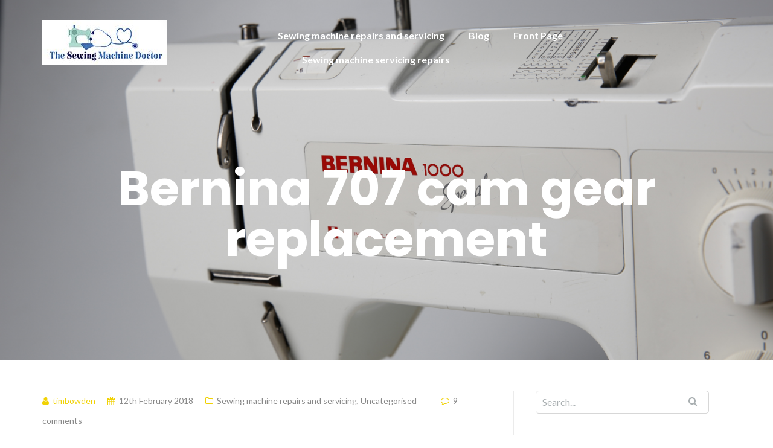

--- FILE ---
content_type: text/html; charset=UTF-8
request_url: https://thesewingmachinedoctor.co.uk/bernina-707-cam-gear-replacement/
body_size: 12669
content:

<!DOCTYPE html>
<html lang="en-GB">
<head>
	<meta charset="UTF-8"/>
	<meta name="viewport" content="width=device-width, initial-scale=1, maximum-scale=1, user-scalable=no">
	<meta name='robots' content='index, follow, max-video-preview:-1, max-snippet:-1, max-image-preview:large' />

	<!-- This site is optimized with the Yoast SEO plugin v20.3 - https://yoast.com/wordpress/plugins/seo/ -->
	<title>Bernina 707 cam gear replacement - thesewingmachinedoctor.co.uk</title>
	<link rel="canonical" href="https://thesewingmachinedoctor.co.uk/bernina-707-cam-gear-replacement/" />
	<meta property="og:locale" content="en_GB" />
	<meta property="og:type" content="article" />
	<meta property="og:title" content="Bernina 707 cam gear replacement - thesewingmachinedoctor.co.uk" />
	<meta property="og:description" content="A common job that i get asked to do is a Bernina 707 cam gear replacement repair. The plastic gear inside gets old and develops a crack. The tell tale sign is that the machine gets jammed or it will run for a few stitches and then stop. The crack in the gear makes the teeth [&hellip;]" />
	<meta property="og:url" content="https://thesewingmachinedoctor.co.uk/bernina-707-cam-gear-replacement/" />
	<meta property="og:site_name" content="thesewingmachinedoctor.co.uk" />
	<meta property="article:publisher" content="http://facebook.com/timthesewingmachinedoctor" />
	<meta property="article:published_time" content="2018-02-12T15:13:39+00:00" />
	<meta property="article:modified_time" content="2018-02-10T15:38:59+00:00" />
	<meta property="og:image" content="http://thesewingmachinedoctor.co.uk/wp-content/uploads/2018/01/IMG_6122-1024x768.jpg" />
	<meta name="author" content="timbowden" />
	<meta name="twitter:card" content="summary_large_image" />
	<meta name="twitter:creator" content="@sew_machine_tim" />
	<meta name="twitter:site" content="@sew_machine_tim" />
	<meta name="twitter:label1" content="Written by" />
	<meta name="twitter:data1" content="timbowden" />
	<meta name="twitter:label2" content="Estimated reading time" />
	<meta name="twitter:data2" content="2 minutes" />
	<script type="application/ld+json" class="yoast-schema-graph">{"@context":"https://schema.org","@graph":[{"@type":"Article","@id":"https://thesewingmachinedoctor.co.uk/bernina-707-cam-gear-replacement/#article","isPartOf":{"@id":"https://thesewingmachinedoctor.co.uk/bernina-707-cam-gear-replacement/"},"author":{"name":"timbowden","@id":"https://thesewingmachinedoctor.co.uk/#/schema/person/ac622d6f2a18ebdc1477a1a2d203cd18"},"headline":"Bernina 707 cam gear replacement","datePublished":"2018-02-12T15:13:39+00:00","dateModified":"2018-02-10T15:38:59+00:00","mainEntityOfPage":{"@id":"https://thesewingmachinedoctor.co.uk/bernina-707-cam-gear-replacement/"},"wordCount":395,"commentCount":9,"publisher":{"@id":"https://thesewingmachinedoctor.co.uk/#organization"},"image":{"@id":"https://thesewingmachinedoctor.co.uk/bernina-707-cam-gear-replacement/#primaryimage"},"thumbnailUrl":"http://thesewingmachinedoctor.co.uk/wp-content/uploads/2018/01/IMG_6122-1024x768.jpg","articleSection":["Sewing machine repairs and servicing"],"inLanguage":"en-GB","potentialAction":[{"@type":"CommentAction","name":"Comment","target":["https://thesewingmachinedoctor.co.uk/bernina-707-cam-gear-replacement/#respond"]}]},{"@type":"WebPage","@id":"https://thesewingmachinedoctor.co.uk/bernina-707-cam-gear-replacement/","url":"https://thesewingmachinedoctor.co.uk/bernina-707-cam-gear-replacement/","name":"Bernina 707 cam gear replacement - thesewingmachinedoctor.co.uk","isPartOf":{"@id":"https://thesewingmachinedoctor.co.uk/#website"},"primaryImageOfPage":{"@id":"https://thesewingmachinedoctor.co.uk/bernina-707-cam-gear-replacement/#primaryimage"},"image":{"@id":"https://thesewingmachinedoctor.co.uk/bernina-707-cam-gear-replacement/#primaryimage"},"thumbnailUrl":"http://thesewingmachinedoctor.co.uk/wp-content/uploads/2018/01/IMG_6122-1024x768.jpg","datePublished":"2018-02-12T15:13:39+00:00","dateModified":"2018-02-10T15:38:59+00:00","breadcrumb":{"@id":"https://thesewingmachinedoctor.co.uk/bernina-707-cam-gear-replacement/#breadcrumb"},"inLanguage":"en-GB","potentialAction":[{"@type":"ReadAction","target":["https://thesewingmachinedoctor.co.uk/bernina-707-cam-gear-replacement/"]}]},{"@type":"ImageObject","inLanguage":"en-GB","@id":"https://thesewingmachinedoctor.co.uk/bernina-707-cam-gear-replacement/#primaryimage","url":"https://thesewingmachinedoctor.co.uk/wp-content/uploads/2018/01/IMG_6122.jpg","contentUrl":"https://thesewingmachinedoctor.co.uk/wp-content/uploads/2018/01/IMG_6122.jpg","width":2016,"height":1512,"caption":"Bernina 707 cam showing the split"},{"@type":"BreadcrumbList","@id":"https://thesewingmachinedoctor.co.uk/bernina-707-cam-gear-replacement/#breadcrumb","itemListElement":[{"@type":"ListItem","position":1,"name":"Home","item":"https://thesewingmachinedoctor.co.uk/"},{"@type":"ListItem","position":2,"name":"Blog","item":"https://thesewingmachinedoctor.co.uk/blog/"},{"@type":"ListItem","position":3,"name":"Bernina 707 cam gear replacement"}]},{"@type":"WebSite","@id":"https://thesewingmachinedoctor.co.uk/#website","url":"https://thesewingmachinedoctor.co.uk/","name":"thesewingmachinedoctor.co.uk","description":"Sewing machine servicing and repairs in Suffolk and the south east","publisher":{"@id":"https://thesewingmachinedoctor.co.uk/#organization"},"potentialAction":[{"@type":"SearchAction","target":{"@type":"EntryPoint","urlTemplate":"https://thesewingmachinedoctor.co.uk/?s={search_term_string}"},"query-input":"required name=search_term_string"}],"inLanguage":"en-GB"},{"@type":"Organization","@id":"https://thesewingmachinedoctor.co.uk/#organization","name":"thesewingmachinedoctor.co.uk","url":"https://thesewingmachinedoctor.co.uk/","logo":{"@type":"ImageObject","inLanguage":"en-GB","@id":"https://thesewingmachinedoctor.co.uk/#/schema/logo/image/","url":"https://thesewingmachinedoctor.co.uk/wp-content/uploads/2017/05/cropped-TheSewingMachineDoctorM1web.jpg","contentUrl":"https://thesewingmachinedoctor.co.uk/wp-content/uploads/2017/05/cropped-TheSewingMachineDoctorM1web.jpg","width":206,"height":75,"caption":"thesewingmachinedoctor.co.uk"},"image":{"@id":"https://thesewingmachinedoctor.co.uk/#/schema/logo/image/"},"sameAs":["http://facebook.com/timthesewingmachinedoctor","https://twitter.com/sew_machine_tim"]},{"@type":"Person","@id":"https://thesewingmachinedoctor.co.uk/#/schema/person/ac622d6f2a18ebdc1477a1a2d203cd18","name":"timbowden","image":{"@type":"ImageObject","inLanguage":"en-GB","@id":"https://thesewingmachinedoctor.co.uk/#/schema/person/image/","url":"https://secure.gravatar.com/avatar/b7aadbfcf62c55b17616bbcad51e7ce6?s=96&d=mm&r=g","contentUrl":"https://secure.gravatar.com/avatar/b7aadbfcf62c55b17616bbcad51e7ce6?s=96&d=mm&r=g","caption":"timbowden"},"url":"https://thesewingmachinedoctor.co.uk/author/timbowden/"}]}</script>
	<!-- / Yoast SEO plugin. -->


<link rel='dns-prefetch' href='//fonts.googleapis.com' />
<link rel="alternate" type="application/rss+xml" title="thesewingmachinedoctor.co.uk &raquo; Feed" href="https://thesewingmachinedoctor.co.uk/feed/" />
<link rel="alternate" type="application/rss+xml" title="thesewingmachinedoctor.co.uk &raquo; Comments Feed" href="https://thesewingmachinedoctor.co.uk/comments/feed/" />
<link rel="alternate" type="application/rss+xml" title="thesewingmachinedoctor.co.uk &raquo; Bernina 707 cam gear replacement Comments Feed" href="https://thesewingmachinedoctor.co.uk/bernina-707-cam-gear-replacement/feed/" />
		<!-- This site uses the Google Analytics by MonsterInsights plugin v8.18 - Using Analytics tracking - https://www.monsterinsights.com/ -->
		<!-- Note: MonsterInsights is not currently configured on this site. The site owner needs to authenticate with Google Analytics in the MonsterInsights settings panel. -->
					<!-- No tracking code set -->
				<!-- / Google Analytics by MonsterInsights -->
		<script type="text/javascript">
window._wpemojiSettings = {"baseUrl":"https:\/\/s.w.org\/images\/core\/emoji\/14.0.0\/72x72\/","ext":".png","svgUrl":"https:\/\/s.w.org\/images\/core\/emoji\/14.0.0\/svg\/","svgExt":".svg","source":{"concatemoji":"https:\/\/thesewingmachinedoctor.co.uk\/wp-includes\/js\/wp-emoji-release.min.js?ver=6.2.2"}};
/*! This file is auto-generated */
!function(e,a,t){var n,r,o,i=a.createElement("canvas"),p=i.getContext&&i.getContext("2d");function s(e,t){p.clearRect(0,0,i.width,i.height),p.fillText(e,0,0);e=i.toDataURL();return p.clearRect(0,0,i.width,i.height),p.fillText(t,0,0),e===i.toDataURL()}function c(e){var t=a.createElement("script");t.src=e,t.defer=t.type="text/javascript",a.getElementsByTagName("head")[0].appendChild(t)}for(o=Array("flag","emoji"),t.supports={everything:!0,everythingExceptFlag:!0},r=0;r<o.length;r++)t.supports[o[r]]=function(e){if(p&&p.fillText)switch(p.textBaseline="top",p.font="600 32px Arial",e){case"flag":return s("\ud83c\udff3\ufe0f\u200d\u26a7\ufe0f","\ud83c\udff3\ufe0f\u200b\u26a7\ufe0f")?!1:!s("\ud83c\uddfa\ud83c\uddf3","\ud83c\uddfa\u200b\ud83c\uddf3")&&!s("\ud83c\udff4\udb40\udc67\udb40\udc62\udb40\udc65\udb40\udc6e\udb40\udc67\udb40\udc7f","\ud83c\udff4\u200b\udb40\udc67\u200b\udb40\udc62\u200b\udb40\udc65\u200b\udb40\udc6e\u200b\udb40\udc67\u200b\udb40\udc7f");case"emoji":return!s("\ud83e\udef1\ud83c\udffb\u200d\ud83e\udef2\ud83c\udfff","\ud83e\udef1\ud83c\udffb\u200b\ud83e\udef2\ud83c\udfff")}return!1}(o[r]),t.supports.everything=t.supports.everything&&t.supports[o[r]],"flag"!==o[r]&&(t.supports.everythingExceptFlag=t.supports.everythingExceptFlag&&t.supports[o[r]]);t.supports.everythingExceptFlag=t.supports.everythingExceptFlag&&!t.supports.flag,t.DOMReady=!1,t.readyCallback=function(){t.DOMReady=!0},t.supports.everything||(n=function(){t.readyCallback()},a.addEventListener?(a.addEventListener("DOMContentLoaded",n,!1),e.addEventListener("load",n,!1)):(e.attachEvent("onload",n),a.attachEvent("onreadystatechange",function(){"complete"===a.readyState&&t.readyCallback()})),(e=t.source||{}).concatemoji?c(e.concatemoji):e.wpemoji&&e.twemoji&&(c(e.twemoji),c(e.wpemoji)))}(window,document,window._wpemojiSettings);
</script>
<style type="text/css">
img.wp-smiley,
img.emoji {
	display: inline !important;
	border: none !important;
	box-shadow: none !important;
	height: 1em !important;
	width: 1em !important;
	margin: 0 0.07em !important;
	vertical-align: -0.1em !important;
	background: none !important;
	padding: 0 !important;
}
</style>
	<link rel='stylesheet' id='wp-block-library-css' href='https://thesewingmachinedoctor.co.uk/wp-includes/css/dist/block-library/style.min.css?ver=6.2.2' type='text/css' media='all' />
<link rel='stylesheet' id='classic-theme-styles-css' href='https://thesewingmachinedoctor.co.uk/wp-includes/css/classic-themes.min.css?ver=6.2.2' type='text/css' media='all' />
<style id='global-styles-inline-css' type='text/css'>
body{--wp--preset--color--black: #000000;--wp--preset--color--cyan-bluish-gray: #abb8c3;--wp--preset--color--white: #ffffff;--wp--preset--color--pale-pink: #f78da7;--wp--preset--color--vivid-red: #cf2e2e;--wp--preset--color--luminous-vivid-orange: #ff6900;--wp--preset--color--luminous-vivid-amber: #fcb900;--wp--preset--color--light-green-cyan: #7bdcb5;--wp--preset--color--vivid-green-cyan: #00d084;--wp--preset--color--pale-cyan-blue: #8ed1fc;--wp--preset--color--vivid-cyan-blue: #0693e3;--wp--preset--color--vivid-purple: #9b51e0;--wp--preset--gradient--vivid-cyan-blue-to-vivid-purple: linear-gradient(135deg,rgba(6,147,227,1) 0%,rgb(155,81,224) 100%);--wp--preset--gradient--light-green-cyan-to-vivid-green-cyan: linear-gradient(135deg,rgb(122,220,180) 0%,rgb(0,208,130) 100%);--wp--preset--gradient--luminous-vivid-amber-to-luminous-vivid-orange: linear-gradient(135deg,rgba(252,185,0,1) 0%,rgba(255,105,0,1) 100%);--wp--preset--gradient--luminous-vivid-orange-to-vivid-red: linear-gradient(135deg,rgba(255,105,0,1) 0%,rgb(207,46,46) 100%);--wp--preset--gradient--very-light-gray-to-cyan-bluish-gray: linear-gradient(135deg,rgb(238,238,238) 0%,rgb(169,184,195) 100%);--wp--preset--gradient--cool-to-warm-spectrum: linear-gradient(135deg,rgb(74,234,220) 0%,rgb(151,120,209) 20%,rgb(207,42,186) 40%,rgb(238,44,130) 60%,rgb(251,105,98) 80%,rgb(254,248,76) 100%);--wp--preset--gradient--blush-light-purple: linear-gradient(135deg,rgb(255,206,236) 0%,rgb(152,150,240) 100%);--wp--preset--gradient--blush-bordeaux: linear-gradient(135deg,rgb(254,205,165) 0%,rgb(254,45,45) 50%,rgb(107,0,62) 100%);--wp--preset--gradient--luminous-dusk: linear-gradient(135deg,rgb(255,203,112) 0%,rgb(199,81,192) 50%,rgb(65,88,208) 100%);--wp--preset--gradient--pale-ocean: linear-gradient(135deg,rgb(255,245,203) 0%,rgb(182,227,212) 50%,rgb(51,167,181) 100%);--wp--preset--gradient--electric-grass: linear-gradient(135deg,rgb(202,248,128) 0%,rgb(113,206,126) 100%);--wp--preset--gradient--midnight: linear-gradient(135deg,rgb(2,3,129) 0%,rgb(40,116,252) 100%);--wp--preset--duotone--dark-grayscale: url('#wp-duotone-dark-grayscale');--wp--preset--duotone--grayscale: url('#wp-duotone-grayscale');--wp--preset--duotone--purple-yellow: url('#wp-duotone-purple-yellow');--wp--preset--duotone--blue-red: url('#wp-duotone-blue-red');--wp--preset--duotone--midnight: url('#wp-duotone-midnight');--wp--preset--duotone--magenta-yellow: url('#wp-duotone-magenta-yellow');--wp--preset--duotone--purple-green: url('#wp-duotone-purple-green');--wp--preset--duotone--blue-orange: url('#wp-duotone-blue-orange');--wp--preset--font-size--small: 13px;--wp--preset--font-size--medium: 20px;--wp--preset--font-size--large: 36px;--wp--preset--font-size--x-large: 42px;--wp--preset--spacing--20: 0.44rem;--wp--preset--spacing--30: 0.67rem;--wp--preset--spacing--40: 1rem;--wp--preset--spacing--50: 1.5rem;--wp--preset--spacing--60: 2.25rem;--wp--preset--spacing--70: 3.38rem;--wp--preset--spacing--80: 5.06rem;--wp--preset--shadow--natural: 6px 6px 9px rgba(0, 0, 0, 0.2);--wp--preset--shadow--deep: 12px 12px 50px rgba(0, 0, 0, 0.4);--wp--preset--shadow--sharp: 6px 6px 0px rgba(0, 0, 0, 0.2);--wp--preset--shadow--outlined: 6px 6px 0px -3px rgba(255, 255, 255, 1), 6px 6px rgba(0, 0, 0, 1);--wp--preset--shadow--crisp: 6px 6px 0px rgba(0, 0, 0, 1);}:where(.is-layout-flex){gap: 0.5em;}body .is-layout-flow > .alignleft{float: left;margin-inline-start: 0;margin-inline-end: 2em;}body .is-layout-flow > .alignright{float: right;margin-inline-start: 2em;margin-inline-end: 0;}body .is-layout-flow > .aligncenter{margin-left: auto !important;margin-right: auto !important;}body .is-layout-constrained > .alignleft{float: left;margin-inline-start: 0;margin-inline-end: 2em;}body .is-layout-constrained > .alignright{float: right;margin-inline-start: 2em;margin-inline-end: 0;}body .is-layout-constrained > .aligncenter{margin-left: auto !important;margin-right: auto !important;}body .is-layout-constrained > :where(:not(.alignleft):not(.alignright):not(.alignfull)){max-width: var(--wp--style--global--content-size);margin-left: auto !important;margin-right: auto !important;}body .is-layout-constrained > .alignwide{max-width: var(--wp--style--global--wide-size);}body .is-layout-flex{display: flex;}body .is-layout-flex{flex-wrap: wrap;align-items: center;}body .is-layout-flex > *{margin: 0;}:where(.wp-block-columns.is-layout-flex){gap: 2em;}.has-black-color{color: var(--wp--preset--color--black) !important;}.has-cyan-bluish-gray-color{color: var(--wp--preset--color--cyan-bluish-gray) !important;}.has-white-color{color: var(--wp--preset--color--white) !important;}.has-pale-pink-color{color: var(--wp--preset--color--pale-pink) !important;}.has-vivid-red-color{color: var(--wp--preset--color--vivid-red) !important;}.has-luminous-vivid-orange-color{color: var(--wp--preset--color--luminous-vivid-orange) !important;}.has-luminous-vivid-amber-color{color: var(--wp--preset--color--luminous-vivid-amber) !important;}.has-light-green-cyan-color{color: var(--wp--preset--color--light-green-cyan) !important;}.has-vivid-green-cyan-color{color: var(--wp--preset--color--vivid-green-cyan) !important;}.has-pale-cyan-blue-color{color: var(--wp--preset--color--pale-cyan-blue) !important;}.has-vivid-cyan-blue-color{color: var(--wp--preset--color--vivid-cyan-blue) !important;}.has-vivid-purple-color{color: var(--wp--preset--color--vivid-purple) !important;}.has-black-background-color{background-color: var(--wp--preset--color--black) !important;}.has-cyan-bluish-gray-background-color{background-color: var(--wp--preset--color--cyan-bluish-gray) !important;}.has-white-background-color{background-color: var(--wp--preset--color--white) !important;}.has-pale-pink-background-color{background-color: var(--wp--preset--color--pale-pink) !important;}.has-vivid-red-background-color{background-color: var(--wp--preset--color--vivid-red) !important;}.has-luminous-vivid-orange-background-color{background-color: var(--wp--preset--color--luminous-vivid-orange) !important;}.has-luminous-vivid-amber-background-color{background-color: var(--wp--preset--color--luminous-vivid-amber) !important;}.has-light-green-cyan-background-color{background-color: var(--wp--preset--color--light-green-cyan) !important;}.has-vivid-green-cyan-background-color{background-color: var(--wp--preset--color--vivid-green-cyan) !important;}.has-pale-cyan-blue-background-color{background-color: var(--wp--preset--color--pale-cyan-blue) !important;}.has-vivid-cyan-blue-background-color{background-color: var(--wp--preset--color--vivid-cyan-blue) !important;}.has-vivid-purple-background-color{background-color: var(--wp--preset--color--vivid-purple) !important;}.has-black-border-color{border-color: var(--wp--preset--color--black) !important;}.has-cyan-bluish-gray-border-color{border-color: var(--wp--preset--color--cyan-bluish-gray) !important;}.has-white-border-color{border-color: var(--wp--preset--color--white) !important;}.has-pale-pink-border-color{border-color: var(--wp--preset--color--pale-pink) !important;}.has-vivid-red-border-color{border-color: var(--wp--preset--color--vivid-red) !important;}.has-luminous-vivid-orange-border-color{border-color: var(--wp--preset--color--luminous-vivid-orange) !important;}.has-luminous-vivid-amber-border-color{border-color: var(--wp--preset--color--luminous-vivid-amber) !important;}.has-light-green-cyan-border-color{border-color: var(--wp--preset--color--light-green-cyan) !important;}.has-vivid-green-cyan-border-color{border-color: var(--wp--preset--color--vivid-green-cyan) !important;}.has-pale-cyan-blue-border-color{border-color: var(--wp--preset--color--pale-cyan-blue) !important;}.has-vivid-cyan-blue-border-color{border-color: var(--wp--preset--color--vivid-cyan-blue) !important;}.has-vivid-purple-border-color{border-color: var(--wp--preset--color--vivid-purple) !important;}.has-vivid-cyan-blue-to-vivid-purple-gradient-background{background: var(--wp--preset--gradient--vivid-cyan-blue-to-vivid-purple) !important;}.has-light-green-cyan-to-vivid-green-cyan-gradient-background{background: var(--wp--preset--gradient--light-green-cyan-to-vivid-green-cyan) !important;}.has-luminous-vivid-amber-to-luminous-vivid-orange-gradient-background{background: var(--wp--preset--gradient--luminous-vivid-amber-to-luminous-vivid-orange) !important;}.has-luminous-vivid-orange-to-vivid-red-gradient-background{background: var(--wp--preset--gradient--luminous-vivid-orange-to-vivid-red) !important;}.has-very-light-gray-to-cyan-bluish-gray-gradient-background{background: var(--wp--preset--gradient--very-light-gray-to-cyan-bluish-gray) !important;}.has-cool-to-warm-spectrum-gradient-background{background: var(--wp--preset--gradient--cool-to-warm-spectrum) !important;}.has-blush-light-purple-gradient-background{background: var(--wp--preset--gradient--blush-light-purple) !important;}.has-blush-bordeaux-gradient-background{background: var(--wp--preset--gradient--blush-bordeaux) !important;}.has-luminous-dusk-gradient-background{background: var(--wp--preset--gradient--luminous-dusk) !important;}.has-pale-ocean-gradient-background{background: var(--wp--preset--gradient--pale-ocean) !important;}.has-electric-grass-gradient-background{background: var(--wp--preset--gradient--electric-grass) !important;}.has-midnight-gradient-background{background: var(--wp--preset--gradient--midnight) !important;}.has-small-font-size{font-size: var(--wp--preset--font-size--small) !important;}.has-medium-font-size{font-size: var(--wp--preset--font-size--medium) !important;}.has-large-font-size{font-size: var(--wp--preset--font-size--large) !important;}.has-x-large-font-size{font-size: var(--wp--preset--font-size--x-large) !important;}
.wp-block-navigation a:where(:not(.wp-element-button)){color: inherit;}
:where(.wp-block-columns.is-layout-flex){gap: 2em;}
.wp-block-pullquote{font-size: 1.5em;line-height: 1.6;}
</style>
<link rel='stylesheet' id='contact-form-7-css' href='https://thesewingmachinedoctor.co.uk/wp-content/plugins/contact-form-7/includes/css/styles.css?ver=5.7.6' type='text/css' media='all' />
<link rel='stylesheet' id='kiwi-icomoon-css' href='https://thesewingmachinedoctor.co.uk/wp-content/plugins/kiwi-social-share/assets/vendors/icomoon/style.css?ver=2.1.8' type='text/css' media='all' />
<link rel='stylesheet' id='illdy-pace-css' href='https://thesewingmachinedoctor.co.uk/wp-content/themes/illdy/layout/css/pace.min.css?ver=6.2.2' type='text/css' media='all' />
<link rel='stylesheet' id='illdy-google-fonts-css' href='https://fonts.googleapis.com/css?family=Source+Sans+Pro:400,900,700,300,300italic|Lato:300,400,700,900|Poppins:300,400,500,600,700' type='text/css' media='all' />
<link rel='stylesheet' id='bootstrap-css' href='https://thesewingmachinedoctor.co.uk/wp-content/themes/illdy/layout/css/bootstrap.min.css?ver=3.3.6' type='text/css' media='all' />
<link rel='stylesheet' id='bootstrap-theme-css' href='https://thesewingmachinedoctor.co.uk/wp-content/themes/illdy/layout/css/bootstrap-theme.min.css?ver=3.3.6' type='text/css' media='all' />
<link rel='stylesheet' id='font-awesome-css' href='https://thesewingmachinedoctor.co.uk/wp-content/themes/illdy/layout/css/font-awesome.min.css?ver=4.5.0' type='text/css' media='all' />
<link rel='stylesheet' id='owl-carousel-css' href='https://thesewingmachinedoctor.co.uk/wp-content/themes/illdy/layout/css/owl-carousel.min.css?ver=2.0.0' type='text/css' media='all' />
<link rel='stylesheet' id='illdy-main-css' href='https://thesewingmachinedoctor.co.uk/wp-content/themes/illdy/layout/css/main.css?ver=6.2.2' type='text/css' media='all' />
<link rel='stylesheet' id='illdy-custom-css' href='https://thesewingmachinedoctor.co.uk/wp-content/themes/illdy/layout/css/custom.css?ver=6.2.2' type='text/css' media='all' />
<link rel='stylesheet' id='illdy-style-css' href='https://thesewingmachinedoctor.co.uk/wp-content/themes/illdy/style.css?ver=1.0.16' type='text/css' media='all' />
<link rel='stylesheet' id='kiwi_social_sharing-frontend-css' href='https://thesewingmachinedoctor.co.uk/wp-content/plugins/kiwi-social-share/assets/css/frontend.min.css?ver=2.1.8' type='text/css' media='all' />
<script type='text/javascript' src='https://thesewingmachinedoctor.co.uk/wp-includes/js/jquery/jquery.min.js?ver=3.6.4' id='jquery-core-js'></script>
<script type='text/javascript' src='https://thesewingmachinedoctor.co.uk/wp-includes/js/jquery/jquery-migrate.min.js?ver=3.4.0' id='jquery-migrate-js'></script>
<script type='text/javascript' id='illdy-pace-js-extra'>
/* <![CDATA[ */
var paceOptions = {"restartOnRequestAfter":"0","restartOnPushState":"0"};
/* ]]> */
</script>
<script type='text/javascript' src='https://thesewingmachinedoctor.co.uk/wp-content/themes/illdy/layout/js/pace/pace.min.js?ver=6.2.2' id='illdy-pace-js'></script>
<script type='text/javascript' src='https://thesewingmachinedoctor.co.uk/wp-content/plugins/kiwi-social-share/assets/js/kiwi.min.js?ver=2.1.8' id='kiwi_social_sharing-kiwi-js'></script>
<script type='text/javascript' src='https://thesewingmachinedoctor.co.uk/wp-content/plugins/kiwi-social-share/assets/js/frontend.min.js?ver=2.1.8' id='kiwi_social_sharing-frontend-js'></script>
<link rel="https://api.w.org/" href="https://thesewingmachinedoctor.co.uk/wp-json/" /><link rel="alternate" type="application/json" href="https://thesewingmachinedoctor.co.uk/wp-json/wp/v2/posts/276" /><link rel="EditURI" type="application/rsd+xml" title="RSD" href="https://thesewingmachinedoctor.co.uk/xmlrpc.php?rsd" />
<link rel="wlwmanifest" type="application/wlwmanifest+xml" href="https://thesewingmachinedoctor.co.uk/wp-includes/wlwmanifest.xml" />
<meta name="generator" content="WordPress 6.2.2" />
<link rel='shortlink' href='https://thesewingmachinedoctor.co.uk/?p=276' />
<link rel="alternate" type="application/json+oembed" href="https://thesewingmachinedoctor.co.uk/wp-json/oembed/1.0/embed?url=https%3A%2F%2Fthesewingmachinedoctor.co.uk%2Fbernina-707-cam-gear-replacement%2F" />
<link rel="alternate" type="text/xml+oembed" href="https://thesewingmachinedoctor.co.uk/wp-json/oembed/1.0/embed?url=https%3A%2F%2Fthesewingmachinedoctor.co.uk%2Fbernina-707-cam-gear-replacement%2F&#038;format=xml" />
<style type="text/css">.pace .pace-progress {background-color: #f1d204; color: #f1d204;}.pace .pace-activity {box-shadow: inset 0 0 0 2px #f1d204, inset 0 0 0 7px #ffffff;}.pace-overlay {background-color: #ffffff;}</style><style type="text/css">.recentcomments a{display:inline !important;padding:0 !important;margin:0 !important;}</style>
		<style type="text/css" id="illdy-about-section-css">#header.header-front-page {background-image: url(http://thesewingmachinedoctor.co.uk/wp-content/uploads/2017/05/Y0A1668.jpg) !important;}#header.header-front-page {background-size: cover !important;}#header.header-front-page {background-attachment: scroll !important;}#header.header-front-page .bottom-header .header-button-one {background-color: rgba( 0, 0, 0, .2 );}#header.header-front-page .bottom-header .header-button-one:hover, #header.header-front-page .bottom-header .header-button-one:focus {background-color: rgba( 0, 0, 0, .1 );}</style>
		<style type="text/css" id="illdy-latestnews-section-css"></style>
		<style type="text/css" id="illdy-fullwidth-section-css"></style>
		<style type="text/css" id="illdy-about-section-css"></style>
		<style type="text/css" id="illdy-projects-section-css">#projects:before {background-image: url(https://thesewingmachinedoctor.co.uk/wp-content/themes/illdy/layout/images/front-page/pattern.png) !important;}#projects:before {background-size: auto !important;}#projects:before {background-repeat: repeat !important;}</style>
		<style type="text/css" id="illdy-services-section-css"></style>
		<style type="text/css" id="illdy-team-section-css">#team:before {background-image: url(https://thesewingmachinedoctor.co.uk/wp-content/themes/illdy/layout/images/front-page/pattern.png) !important;}#team:before {background-size: auto !important;}#team:before {background-repeat: repeat !important;}</style>
		<style type="text/css" id="illdy-testimonials-section-css">#testimonials:before {background-image: url(https://thesewingmachinedoctor.co.uk/wp-content/themes/illdy/layout/images/testiomnials-background.jpg) !important;}#testimonials:before {background-attachment: scroll !important;}</style>

			<style type="text/css" id="wp-custom-css">
			/*Remove homepage header*/ section#static-page-content {

display: none;
}		</style>
		<style id="wpforms-css-vars-root">
				:root {
					--wpforms-field-border-radius: 0px;
--wpforms-field-background-color: #ffffff;
--wpforms-field-border-color: pgba( 0, 0, 0, 0.25 );
--wpforms-field-text-color: pgba( 0, 0, 0, 0.7 );
--wpforms-label-color: pgba( 0, 0, 0, 0.85 );
--wpforms-label-sublabel-color: pgba( 0, 0, 0, 0.55 );
--wpforms-label-error-color:  d63637;
--wpforms-button-border-radius: 0px;
--wpforms-button-background-color:  066aab;
--wpforms-button-text-color: #ffffff;
--wpforms-field-size-input-height: 43px;
--wpforms-field-size-input-spacing: 05px;
--wpforms-field-size-font-size: 06px;
--wpforms-field-size-line-height: 09px;
--wpforms-field-size-padding-h: 14px;
--wpforms-field-size-checkbox-size: 06px;
--wpforms-field-size-sublabel-spacing: 4px;
--wpforms-field-size-icon-size: 1;
--wpforms-label-size-font-size: 06px;
--wpforms-label-size-line-height: 09px;
--wpforms-label-size-sublabel-font-size: 14px;
--wpforms-label-size-sublabel-line-height: 07px;
--wpforms-button-size-font-size: 07px;
--wpforms-button-size-height: 41px;
--wpforms-button-size-padding-h: 05px;
--wpforms-button-size-margin-top: 00px;

				}
			</style></head>
<body class="post-template-default single single-post postid-276 single-format-standard wp-custom-logo">
<svg xmlns="http://www.w3.org/2000/svg" viewBox="0 0 0 0" width="0" height="0" focusable="false" role="none" style="visibility: hidden; position: absolute; left: -9999px; overflow: hidden;" ><defs><filter id="wp-duotone-dark-grayscale"><feColorMatrix color-interpolation-filters="sRGB" type="matrix" values=" .299 .587 .114 0 0 .299 .587 .114 0 0 .299 .587 .114 0 0 .299 .587 .114 0 0 " /><feComponentTransfer color-interpolation-filters="sRGB" ><feFuncR type="table" tableValues="0 0.49803921568627" /><feFuncG type="table" tableValues="0 0.49803921568627" /><feFuncB type="table" tableValues="0 0.49803921568627" /><feFuncA type="table" tableValues="1 1" /></feComponentTransfer><feComposite in2="SourceGraphic" operator="in" /></filter></defs></svg><svg xmlns="http://www.w3.org/2000/svg" viewBox="0 0 0 0" width="0" height="0" focusable="false" role="none" style="visibility: hidden; position: absolute; left: -9999px; overflow: hidden;" ><defs><filter id="wp-duotone-grayscale"><feColorMatrix color-interpolation-filters="sRGB" type="matrix" values=" .299 .587 .114 0 0 .299 .587 .114 0 0 .299 .587 .114 0 0 .299 .587 .114 0 0 " /><feComponentTransfer color-interpolation-filters="sRGB" ><feFuncR type="table" tableValues="0 1" /><feFuncG type="table" tableValues="0 1" /><feFuncB type="table" tableValues="0 1" /><feFuncA type="table" tableValues="1 1" /></feComponentTransfer><feComposite in2="SourceGraphic" operator="in" /></filter></defs></svg><svg xmlns="http://www.w3.org/2000/svg" viewBox="0 0 0 0" width="0" height="0" focusable="false" role="none" style="visibility: hidden; position: absolute; left: -9999px; overflow: hidden;" ><defs><filter id="wp-duotone-purple-yellow"><feColorMatrix color-interpolation-filters="sRGB" type="matrix" values=" .299 .587 .114 0 0 .299 .587 .114 0 0 .299 .587 .114 0 0 .299 .587 .114 0 0 " /><feComponentTransfer color-interpolation-filters="sRGB" ><feFuncR type="table" tableValues="0.54901960784314 0.98823529411765" /><feFuncG type="table" tableValues="0 1" /><feFuncB type="table" tableValues="0.71764705882353 0.25490196078431" /><feFuncA type="table" tableValues="1 1" /></feComponentTransfer><feComposite in2="SourceGraphic" operator="in" /></filter></defs></svg><svg xmlns="http://www.w3.org/2000/svg" viewBox="0 0 0 0" width="0" height="0" focusable="false" role="none" style="visibility: hidden; position: absolute; left: -9999px; overflow: hidden;" ><defs><filter id="wp-duotone-blue-red"><feColorMatrix color-interpolation-filters="sRGB" type="matrix" values=" .299 .587 .114 0 0 .299 .587 .114 0 0 .299 .587 .114 0 0 .299 .587 .114 0 0 " /><feComponentTransfer color-interpolation-filters="sRGB" ><feFuncR type="table" tableValues="0 1" /><feFuncG type="table" tableValues="0 0.27843137254902" /><feFuncB type="table" tableValues="0.5921568627451 0.27843137254902" /><feFuncA type="table" tableValues="1 1" /></feComponentTransfer><feComposite in2="SourceGraphic" operator="in" /></filter></defs></svg><svg xmlns="http://www.w3.org/2000/svg" viewBox="0 0 0 0" width="0" height="0" focusable="false" role="none" style="visibility: hidden; position: absolute; left: -9999px; overflow: hidden;" ><defs><filter id="wp-duotone-midnight"><feColorMatrix color-interpolation-filters="sRGB" type="matrix" values=" .299 .587 .114 0 0 .299 .587 .114 0 0 .299 .587 .114 0 0 .299 .587 .114 0 0 " /><feComponentTransfer color-interpolation-filters="sRGB" ><feFuncR type="table" tableValues="0 0" /><feFuncG type="table" tableValues="0 0.64705882352941" /><feFuncB type="table" tableValues="0 1" /><feFuncA type="table" tableValues="1 1" /></feComponentTransfer><feComposite in2="SourceGraphic" operator="in" /></filter></defs></svg><svg xmlns="http://www.w3.org/2000/svg" viewBox="0 0 0 0" width="0" height="0" focusable="false" role="none" style="visibility: hidden; position: absolute; left: -9999px; overflow: hidden;" ><defs><filter id="wp-duotone-magenta-yellow"><feColorMatrix color-interpolation-filters="sRGB" type="matrix" values=" .299 .587 .114 0 0 .299 .587 .114 0 0 .299 .587 .114 0 0 .299 .587 .114 0 0 " /><feComponentTransfer color-interpolation-filters="sRGB" ><feFuncR type="table" tableValues="0.78039215686275 1" /><feFuncG type="table" tableValues="0 0.94901960784314" /><feFuncB type="table" tableValues="0.35294117647059 0.47058823529412" /><feFuncA type="table" tableValues="1 1" /></feComponentTransfer><feComposite in2="SourceGraphic" operator="in" /></filter></defs></svg><svg xmlns="http://www.w3.org/2000/svg" viewBox="0 0 0 0" width="0" height="0" focusable="false" role="none" style="visibility: hidden; position: absolute; left: -9999px; overflow: hidden;" ><defs><filter id="wp-duotone-purple-green"><feColorMatrix color-interpolation-filters="sRGB" type="matrix" values=" .299 .587 .114 0 0 .299 .587 .114 0 0 .299 .587 .114 0 0 .299 .587 .114 0 0 " /><feComponentTransfer color-interpolation-filters="sRGB" ><feFuncR type="table" tableValues="0.65098039215686 0.40392156862745" /><feFuncG type="table" tableValues="0 1" /><feFuncB type="table" tableValues="0.44705882352941 0.4" /><feFuncA type="table" tableValues="1 1" /></feComponentTransfer><feComposite in2="SourceGraphic" operator="in" /></filter></defs></svg><svg xmlns="http://www.w3.org/2000/svg" viewBox="0 0 0 0" width="0" height="0" focusable="false" role="none" style="visibility: hidden; position: absolute; left: -9999px; overflow: hidden;" ><defs><filter id="wp-duotone-blue-orange"><feColorMatrix color-interpolation-filters="sRGB" type="matrix" values=" .299 .587 .114 0 0 .299 .587 .114 0 0 .299 .587 .114 0 0 .299 .587 .114 0 0 " /><feComponentTransfer color-interpolation-filters="sRGB" ><feFuncR type="table" tableValues="0.098039215686275 1" /><feFuncG type="table" tableValues="0 0.66274509803922" /><feFuncB type="table" tableValues="0.84705882352941 0.41960784313725" /><feFuncA type="table" tableValues="1 1" /></feComponentTransfer><feComposite in2="SourceGraphic" operator="in" /></filter></defs></svg>	<div class="pace-overlay"></div>
<header id="header" class="header-blog" style="background-image: url(https://thesewingmachinedoctor.co.uk/wp-content/uploads/2017/05/Y0A1668.jpg);background-attachment: fixed;">
	<div class="top-header">
		<div class="container">
			<div class="row">
				<div class="col-sm-4 col-xs-8">

											<a href="https://thesewingmachinedoctor.co.uk" title="thesewingmachinedoctor.co.uk">
							<img class="header-logo-img" src="https://thesewingmachinedoctor.co.uk/wp-content/uploads/2017/05/cropped-TheSewingMachineDoctorM1web.jpg" width=""/>
						</a>
					
				</div><!--/.col-sm-2-->
				<div class="col-sm-8 col-xs-4">
					<nav class="header-navigation">
						<ul id="menu-menu-1" class="clearfix"><li id="menu-item-173" class="menu-item menu-item-type-post_type menu-item-object-page menu-item-home menu-item-173"><a href="https://thesewingmachinedoctor.co.uk/">Sewing machine repairs and servicing</a></li>
<li id="menu-item-174" class="menu-item menu-item-type-post_type menu-item-object-page menu-item-privacy-policy current_page_parent menu-item-174"><a rel="privacy-policy" href="https://thesewingmachinedoctor.co.uk/blog/">Blog</a></li>
<li id="menu-item-175" class="menu-item menu-item-type-post_type menu-item-object-page menu-item-175"><a href="https://thesewingmachinedoctor.co.uk/front-page/">Front Page</a></li>
<li id="menu-item-186" class="menu-item menu-item-type-post_type menu-item-object-page menu-item-186"><a href="https://thesewingmachinedoctor.co.uk/sewing-machine-repairs/">Sewing machine servicing repairs</a></li>
</ul>					</nav>
					<button class="open-responsive-menu"><i class="fa fa-bars"></i></button>
				</div><!--/.col-sm-10-->
			</div><!--/.row-->
		</div><!--/.container-->
	</div><!--/.top-header-->
	<nav class="responsive-menu">
		<ul>
			<li class="menu-item menu-item-type-post_type menu-item-object-page menu-item-home menu-item-173"><a href="https://thesewingmachinedoctor.co.uk/">Sewing machine repairs and servicing</a></li>
<li class="menu-item menu-item-type-post_type menu-item-object-page menu-item-privacy-policy current_page_parent menu-item-174"><a rel="privacy-policy" href="https://thesewingmachinedoctor.co.uk/blog/">Blog</a></li>
<li class="menu-item menu-item-type-post_type menu-item-object-page menu-item-175"><a href="https://thesewingmachinedoctor.co.uk/front-page/">Front Page</a></li>
<li class="menu-item menu-item-type-post_type menu-item-object-page menu-item-186"><a href="https://thesewingmachinedoctor.co.uk/sewing-machine-repairs/">Sewing machine servicing repairs</a></li>
		</ul>
	</nav><!--/.responsive-menu-->
	<div class="bottom-header blog">
	<div class="container">
		<div class="row">
							<div class="col-sm-12">
					<h1>Bernina 707 cam gear replacement</h1>							</div><!--/.col-sm-12-->
								</div><!--/.row-->
	</div><!--/.container-->
</div><!--/.bottom-header.blog-->
</header><!--/#header-->
	<div class="container">
	<div class="row">
				<div class="col-sm-8">
			
				<section id="blog">
					<article id="post-276" class="blog-post post-276 post type-post status-publish format-standard hentry category-sewing-machine-repairs-and-servicing category-uncategorised">
	
	<div class="blog-post-meta"><span class="post-meta-author"><i class="fa fa-user"></i>timbowden</span><span class="post-meta-time"><i class="fa fa-calendar"></i><time datetime="2018-02-12">12th February 2018</time></span><span class="post-meta-categories"><i class="fa fa-folder-o" aria-hidden="true"></i><a href="https://thesewingmachinedoctor.co.uk/category/sewing-machine-repairs-and-servicing/" rel="category tag">Sewing machine repairs and servicing</a>, <a href="https://thesewingmachinedoctor.co.uk/category/uncategorised/" rel="category tag">Uncategorised</a></span><span class="post-meta-comments"><i class="fa fa-comment-o"></i><a class="meta-comments" href="https://thesewingmachinedoctor.co.uk/bernina-707-cam-gear-replacement/#comments" title="9 comments">9 comments</a></span></div><!--/.blog-post-meta-->	<div class="blog-post-entry markup-format">
		<ul class="kiwi-article-bar rect kiwi-article-bar-center "><li><a data-class="popup" data-network="facebook" class="kiwi-nw-facebook" href="https://www.facebook.com/sharer.php?u=https%3A%2F%2Fthesewingmachinedoctor.co.uk%2Fbernina-707-cam-gear-replacement%2F" target="_blank" rel="nofollow"><span class="kicon-facebook"></span> </a></li><li><a data-class="popup" data-network="twitter" class="kiwi-nw-twitter" href="https://twitter.com/intent/tweet?text=Bernina%20707%20cam%20gear%20replacement&#038;url=https%3A%2F%2Fthesewingmachinedoctor.co.uk%2Fbernina-707-cam-gear-replacement%2F&#038;via=sew_machine_tim" target="_blank" rel="nofollow"><span class="kicon-twitter"></span> </a></li><li><a data-class="popup" data-network="pinterest" class="kiwi-nw-pinterest" href="https://pinterest.com/pin/create/button/?url=https%3A%2F%2Fthesewingmachinedoctor.co.uk%2Fbernina-707-cam-gear-replacement%2F&#038;description=A+common+job+that+i+get+asked+to+do+is+a%C2%A0Bernina+707+cam+gear+replacement+repair.+The+plastic+gear+inside+gets+old+and+develops+a+crack.+The+tell+tale+sign+is+that+the+machine+gets+jammed+or+it+will+run+for+a+few+stitches+and+then+stop.+The+crack+in+the+gear+makes+the+teeth+open+up+therefore+making+it+stick.+Here+is+a+step+by+step+guide+on+how+to+replace+it+Bernina+707+cam+gear+replacement+Here+is+a+nice+brand+new+shiny+replacement+gear%21+You+can+see+the+round%2C+dark+hole+in+the+gear+and+above+that" target="_blank" rel="nofollow"><span class="kicon-pinterest"></span> </a></li></ul><p>A common job that i get asked to do is a Bernina 707 cam gear replacement repair. The plastic gear inside gets old and develops a crack. The tell tale sign is that the machine gets jammed or it will run for a few stitches and then stop. The crack in the gear makes the teeth open up therefore making it stick. Here is a step by step guide on how to replace it</p>
<h4>Bernina 707 cam gear replacement</h4>
<figure id="attachment_277" aria-describedby="caption-attachment-277" style="width: 640px" class="wp-caption alignnone"><img decoding="async" class="size-large wp-image-277" src="http://thesewingmachinedoctor.co.uk/wp-content/uploads/2018/01/IMG_6122-1024x768.jpg" alt="Bernina 707 cam replacement" width="640" height="480" srcset="https://thesewingmachinedoctor.co.uk/wp-content/uploads/2018/01/IMG_6122-1024x768.jpg 1024w, https://thesewingmachinedoctor.co.uk/wp-content/uploads/2018/01/IMG_6122-300x225.jpg 300w, https://thesewingmachinedoctor.co.uk/wp-content/uploads/2018/01/IMG_6122-768x576.jpg 768w, https://thesewingmachinedoctor.co.uk/wp-content/uploads/2018/01/IMG_6122.jpg 2016w" sizes="(max-width: 640px) 100vw, 640px" /><figcaption id="caption-attachment-277" class="wp-caption-text">Here you can see the split in the gear. Luckily parts for the Bernina 707 are readily available.</figcaption></figure>
<p><img decoding="async" loading="lazy" class="alignnone size-large wp-image-278" src="http://thesewingmachinedoctor.co.uk/wp-content/uploads/2018/01/IMG_6123-1024x768.jpg" alt="Bernina 707 cam replacement" width="640" height="480" srcset="https://thesewingmachinedoctor.co.uk/wp-content/uploads/2018/01/IMG_6123-1024x768.jpg 1024w, https://thesewingmachinedoctor.co.uk/wp-content/uploads/2018/01/IMG_6123-300x225.jpg 300w, https://thesewingmachinedoctor.co.uk/wp-content/uploads/2018/01/IMG_6123-768x576.jpg 768w, https://thesewingmachinedoctor.co.uk/wp-content/uploads/2018/01/IMG_6123.jpg 2016w" sizes="(max-width: 640px) 100vw, 640px" />Here is a nice brand new shiny replacement gear!</p>
<p><img decoding="async" loading="lazy" class="alignnone size-large wp-image-279" src="http://thesewingmachinedoctor.co.uk/wp-content/uploads/2018/01/IMG_6124-1024x768.jpg" alt="Bernina 707 cam replacement" width="640" height="480" srcset="https://thesewingmachinedoctor.co.uk/wp-content/uploads/2018/01/IMG_6124-1024x768.jpg 1024w, https://thesewingmachinedoctor.co.uk/wp-content/uploads/2018/01/IMG_6124-300x225.jpg 300w, https://thesewingmachinedoctor.co.uk/wp-content/uploads/2018/01/IMG_6124-768x576.jpg 768w, https://thesewingmachinedoctor.co.uk/wp-content/uploads/2018/01/IMG_6124.jpg 2016w" sizes="(max-width: 640px) 100vw, 640px" />You can see the round, dark hole in the gear and above that another hole. Both holes have a screw inside which need to be loosened.</p>
<p><img decoding="async" loading="lazy" class="alignnone size-large wp-image-282" src="http://thesewingmachinedoctor.co.uk/wp-content/uploads/2018/02/IMG_6125-1024x768.jpg" alt="Bernina 707 cam replacement" width="640" height="480" srcset="https://thesewingmachinedoctor.co.uk/wp-content/uploads/2018/02/IMG_6125-1024x768.jpg 1024w, https://thesewingmachinedoctor.co.uk/wp-content/uploads/2018/02/IMG_6125-300x225.jpg 300w, https://thesewingmachinedoctor.co.uk/wp-content/uploads/2018/02/IMG_6125-768x576.jpg 768w, https://thesewingmachinedoctor.co.uk/wp-content/uploads/2018/02/IMG_6125.jpg 2016w" sizes="(max-width: 640px) 100vw, 640px" />After the screw&#8217;s have been loosened the cam shaft needs to be removed. Start this off by using a screwdriver to gently push the shaft. There is an exit hole for the shaft on the rear of the machine.</p>
<p><img decoding="async" loading="lazy" class="alignnone size-large wp-image-283" src="http://thesewingmachinedoctor.co.uk/wp-content/uploads/2018/02/IMG_6126-1024x768.jpg" alt="Bernina 707 cam replacement" width="640" height="480" srcset="https://thesewingmachinedoctor.co.uk/wp-content/uploads/2018/02/IMG_6126-1024x768.jpg 1024w, https://thesewingmachinedoctor.co.uk/wp-content/uploads/2018/02/IMG_6126-300x225.jpg 300w, https://thesewingmachinedoctor.co.uk/wp-content/uploads/2018/02/IMG_6126-768x576.jpg 768w, https://thesewingmachinedoctor.co.uk/wp-content/uploads/2018/02/IMG_6126.jpg 2016w" sizes="(max-width: 640px) 100vw, 640px" />Here you can see the shaft sticking out slightly from the back of the machine.</p>
<p><img decoding="async" loading="lazy" class="alignnone size-large wp-image-286" src="http://thesewingmachinedoctor.co.uk/wp-content/uploads/2018/02/IMG_6128-1024x768.jpg" alt="Bernina 707 cam replacement" width="640" height="480" srcset="https://thesewingmachinedoctor.co.uk/wp-content/uploads/2018/02/IMG_6128-1024x768.jpg 1024w, https://thesewingmachinedoctor.co.uk/wp-content/uploads/2018/02/IMG_6128-300x225.jpg 300w, https://thesewingmachinedoctor.co.uk/wp-content/uploads/2018/02/IMG_6128-768x576.jpg 768w, https://thesewingmachinedoctor.co.uk/wp-content/uploads/2018/02/IMG_6128.jpg 2016w" sizes="(max-width: 640px) 100vw, 640px" /></p>
<p>You may need some tweezers or pliers to start pulling out the shaft but be careful not to damage the end. Pull the shaft all the way out taking a note of the position of the groove.</p>
<p><img decoding="async" loading="lazy" class="alignnone size-large wp-image-289" src="http://thesewingmachinedoctor.co.uk/wp-content/uploads/2018/02/IMG_6129-1024x768.jpg" alt="Bernina 707 cam replacement" width="640" height="480" srcset="https://thesewingmachinedoctor.co.uk/wp-content/uploads/2018/02/IMG_6129-1024x768.jpg 1024w, https://thesewingmachinedoctor.co.uk/wp-content/uploads/2018/02/IMG_6129-300x225.jpg 300w, https://thesewingmachinedoctor.co.uk/wp-content/uploads/2018/02/IMG_6129-768x576.jpg 768w, https://thesewingmachinedoctor.co.uk/wp-content/uploads/2018/02/IMG_6129.jpg 2016w" sizes="(max-width: 640px) 100vw, 640px" /><br />
Now the complete cam assembly can be removed from the machine.</p>
<p><img decoding="async" loading="lazy" class="alignnone size-large wp-image-290" src="http://thesewingmachinedoctor.co.uk/wp-content/uploads/2018/02/IMG_6130-1024x768.jpg" alt="Bernina 707 cam replacement" width="640" height="480" srcset="https://thesewingmachinedoctor.co.uk/wp-content/uploads/2018/02/IMG_6130-1024x768.jpg 1024w, https://thesewingmachinedoctor.co.uk/wp-content/uploads/2018/02/IMG_6130-300x225.jpg 300w, https://thesewingmachinedoctor.co.uk/wp-content/uploads/2018/02/IMG_6130-768x576.jpg 768w, https://thesewingmachinedoctor.co.uk/wp-content/uploads/2018/02/IMG_6130.jpg 2016w" sizes="(max-width: 640px) 100vw, 640px" /><br />
Both of these screws need to removed as they hold the plastic gear in place.</p>
<p><img decoding="async" loading="lazy" class="alignnone size-large wp-image-291" src="http://thesewingmachinedoctor.co.uk/wp-content/uploads/2018/02/IMG_6131-1024x768.jpg" alt="Bernina 707 cam replacement" width="640" height="480" srcset="https://thesewingmachinedoctor.co.uk/wp-content/uploads/2018/02/IMG_6131-1024x768.jpg 1024w, https://thesewingmachinedoctor.co.uk/wp-content/uploads/2018/02/IMG_6131-300x225.jpg 300w, https://thesewingmachinedoctor.co.uk/wp-content/uploads/2018/02/IMG_6131-768x576.jpg 768w, https://thesewingmachinedoctor.co.uk/wp-content/uploads/2018/02/IMG_6131.jpg 2016w" sizes="(max-width: 640px) 100vw, 640px" /><br />
The gear can get a bit stuck onto the cams so gently prise them off with a screwdriver</p>
<p><img decoding="async" loading="lazy" class="alignnone size-large wp-image-292" src="http://thesewingmachinedoctor.co.uk/wp-content/uploads/2018/02/IMG_6132-1024x768.jpg" alt="Bernina 707 cam replacement" width="640" height="480" srcset="https://thesewingmachinedoctor.co.uk/wp-content/uploads/2018/02/IMG_6132-1024x768.jpg 1024w, https://thesewingmachinedoctor.co.uk/wp-content/uploads/2018/02/IMG_6132-300x225.jpg 300w, https://thesewingmachinedoctor.co.uk/wp-content/uploads/2018/02/IMG_6132-768x576.jpg 768w, https://thesewingmachinedoctor.co.uk/wp-content/uploads/2018/02/IMG_6132.jpg 2016w" sizes="(max-width: 640px) 100vw, 640px" /><br />
Give the cams a bit of a clean up but keep the order the same!</p>
<p><img decoding="async" loading="lazy" class="alignnone size-large wp-image-293" src="http://thesewingmachinedoctor.co.uk/wp-content/uploads/2018/02/IMG_6133-1024x768.jpg" alt="Bernina 707 cam replacement" width="640" height="480" srcset="https://thesewingmachinedoctor.co.uk/wp-content/uploads/2018/02/IMG_6133-1024x768.jpg 1024w, https://thesewingmachinedoctor.co.uk/wp-content/uploads/2018/02/IMG_6133-300x225.jpg 300w, https://thesewingmachinedoctor.co.uk/wp-content/uploads/2018/02/IMG_6133-768x576.jpg 768w, https://thesewingmachinedoctor.co.uk/wp-content/uploads/2018/02/IMG_6133.jpg 2016w" sizes="(max-width: 640px) 100vw, 640px" /><br />
Align the cams in the same order and position on top of the new gear. There are two holes drilled into the metal part of the gear which should be positioned anther the two holes in the cam.</p>
<p><img decoding="async" loading="lazy" class="alignnone size-large wp-image-294" src="http://thesewingmachinedoctor.co.uk/wp-content/uploads/2018/02/IMG_6134-1024x768.jpg" alt="Bernina 707 cam replacement" width="640" height="480" srcset="https://thesewingmachinedoctor.co.uk/wp-content/uploads/2018/02/IMG_6134-1024x768.jpg 1024w, https://thesewingmachinedoctor.co.uk/wp-content/uploads/2018/02/IMG_6134-300x225.jpg 300w, https://thesewingmachinedoctor.co.uk/wp-content/uploads/2018/02/IMG_6134-768x576.jpg 768w, https://thesewingmachinedoctor.co.uk/wp-content/uploads/2018/02/IMG_6134.jpg 2016w" sizes="(max-width: 640px) 100vw, 640px" /><br />
Tighten the screws a little bit on each side and keep alternating until its nice and tight.<br />
<img decoding="async" loading="lazy" class="alignnone size-large wp-image-297" src="http://thesewingmachinedoctor.co.uk/wp-content/uploads/2018/02/IMG_6138-1024x768.jpg" alt="Bernina 707 cam replacement" width="640" height="480" srcset="https://thesewingmachinedoctor.co.uk/wp-content/uploads/2018/02/IMG_6138-1024x768.jpg 1024w, https://thesewingmachinedoctor.co.uk/wp-content/uploads/2018/02/IMG_6138-300x225.jpg 300w, https://thesewingmachinedoctor.co.uk/wp-content/uploads/2018/02/IMG_6138-768x576.jpg 768w, https://thesewingmachinedoctor.co.uk/wp-content/uploads/2018/02/IMG_6138.jpg 2016w" sizes="(max-width: 640px) 100vw, 640px" /><br />
Reposition the gear and cam assembly into the machine.</p>
<p><img decoding="async" loading="lazy" class="alignnone size-large wp-image-296" src="http://thesewingmachinedoctor.co.uk/wp-content/uploads/2018/02/IMG_6137-1024x768.jpg" alt="Bernina 707 cam replacement" width="640" height="480" srcset="https://thesewingmachinedoctor.co.uk/wp-content/uploads/2018/02/IMG_6137-1024x768.jpg 1024w, https://thesewingmachinedoctor.co.uk/wp-content/uploads/2018/02/IMG_6137-300x225.jpg 300w, https://thesewingmachinedoctor.co.uk/wp-content/uploads/2018/02/IMG_6137-768x576.jpg 768w, https://thesewingmachinedoctor.co.uk/wp-content/uploads/2018/02/IMG_6137.jpg 2016w" sizes="(max-width: 640px) 100vw, 640px" /><br />
Re-insert the shaft until it is flush with the rear of the machine and then tighten up the two screws to hold the can assembly in place!</p>
<p>Thats it!</p>
<p>Please leave any comments below or checkout <a href="http://thesewingmachinedoctor.co.uk/blog/">here</a> for other blog entries</p>
	</div><!--/.blog-post-entry.markup-format-->
	<div class="blog-post-author clearfix"><img alt='' src='https://secure.gravatar.com/avatar/b7aadbfcf62c55b17616bbcad51e7ce6?s=98&#038;d=mm&#038;r=g' srcset='https://secure.gravatar.com/avatar/b7aadbfcf62c55b17616bbcad51e7ce6?s=196&#038;d=mm&#038;r=g 2x' class='avatar avatar-98 photo' height='98' width='98' loading='lazy' decoding='async'/><h4>timbowden</h4></div><!--/.blog-post-author.clearfix-->	
<div id="comments">
				
			<div id="comments-list">
				<h3 class="medium">
					9 thoughts to &ldquo;<span>Bernina 707 cam gear replacement</span>&rdquo;				</h3>
				<ul class="comments">
							<li class="comment even thread-even depth-1" id="li-comment-140">
			<div id="comment-140">
				<div class="row">
					<div class="col-sm-2 clearfix">
						<div class="comment-gravatar">
							<img alt='' src='https://secure.gravatar.com/avatar/abe73fc5fb1d32d09ce46acc1b02d065?s=84&#038;d=mm&#038;r=g' srcset='https://secure.gravatar.com/avatar/abe73fc5fb1d32d09ce46acc1b02d065?s=168&#038;d=mm&#038;r=g 2x' class='avatar avatar-84 photo' height='84' width='84' loading='lazy' decoding='async'/>						</div><!--/.comment-gravatar-->
					</div><!--/.col-sm-2-->
					<div class="col-sm-10">
						Stacey from Canada						<time class="comment-time" datetime="2018-02-12">19th August 2019 at 10:46 pm</time>
						<div class="comment-entry markup-format">
							<p>Hi,<br />
This instructional guide is exactly what I was hoping to find, it&#8217;s brilliant, thank you!<br />
Could you please let me know where I  can purchase this gear?<br />
Kindest regards,<br />
Stacey</p>
													</div><!--/.comment-entry.markup-format-->
						<a rel='nofollow' class='comment-reply-link' href='#comment-140' data-commentid="140" data-postid="276" data-belowelement="comment-140" data-respondelement="respond" data-replyto="Reply to Stacey from Canada" aria-label='Reply to Stacey from Canada'>Reply</a>					</div><!--/.col-sm-10-->
				</div><!--/.row-->
			</div><!--/#comment-140.row-->
		<ul class="children">
		<li class="comment byuser comment-author-timbowden bypostauthor odd alt depth-2" id="li-comment-143">
			<div id="comment-143">
				<div class="row">
					<div class="col-sm-2 clearfix">
						<div class="comment-gravatar">
							<img alt='' src='https://secure.gravatar.com/avatar/b7aadbfcf62c55b17616bbcad51e7ce6?s=84&#038;d=mm&#038;r=g' srcset='https://secure.gravatar.com/avatar/b7aadbfcf62c55b17616bbcad51e7ce6?s=168&#038;d=mm&#038;r=g 2x' class='avatar avatar-84 photo' height='84' width='84' loading='lazy' decoding='async'/>						</div><!--/.comment-gravatar-->
					</div><!--/.col-sm-2-->
					<div class="col-sm-10">
						timbowden						<time class="comment-time" datetime="2018-02-12">27th August 2019 at 6:17 pm</time>
						<div class="comment-entry markup-format">
							<p>Hi Stacey,<br />
As im not sure where you live its difficult to suggest any suppliers but try googling and see what comes up.</p>
<p>Tim</p>
													</div><!--/.comment-entry.markup-format-->
						<a rel='nofollow' class='comment-reply-link' href='#comment-143' data-commentid="143" data-postid="276" data-belowelement="comment-143" data-respondelement="respond" data-replyto="Reply to timbowden" aria-label='Reply to timbowden'>Reply</a>					</div><!--/.col-sm-10-->
				</div><!--/.row-->
			</div><!--/#comment-143.row-->
		</li><!-- #comment-## -->
		<li class="comment even depth-2" id="li-comment-149">
			<div id="comment-149">
				<div class="row">
					<div class="col-sm-2 clearfix">
						<div class="comment-gravatar">
							<img alt='' src='https://secure.gravatar.com/avatar/47c6fca92fe09a14f310b12799451a4a?s=84&#038;d=mm&#038;r=g' srcset='https://secure.gravatar.com/avatar/47c6fca92fe09a14f310b12799451a4a?s=168&#038;d=mm&#038;r=g 2x' class='avatar avatar-84 photo' height='84' width='84' loading='lazy' decoding='async'/>						</div><!--/.comment-gravatar-->
					</div><!--/.col-sm-2-->
					<div class="col-sm-10">
						Ellen Smith						<time class="comment-time" datetime="2018-02-12">27th December 2019 at 10:59 pm</time>
						<div class="comment-entry markup-format">
							<p>If you haven&#8217;t gotten a gear yet, I got mine at SewingPartsOnline.com it fit perfectly.  And these instructions are great.</p>
													</div><!--/.comment-entry.markup-format-->
						<a rel='nofollow' class='comment-reply-link' href='#comment-149' data-commentid="149" data-postid="276" data-belowelement="comment-149" data-respondelement="respond" data-replyto="Reply to Ellen Smith" aria-label='Reply to Ellen Smith'>Reply</a>					</div><!--/.col-sm-10-->
				</div><!--/.row-->
			</div><!--/#comment-149.row-->
		</li><!-- #comment-## -->
</ul><!-- .children -->
</li><!-- #comment-## -->
		<li class="comment odd alt thread-odd thread-alt depth-1" id="li-comment-141">
			<div id="comment-141">
				<div class="row">
					<div class="col-sm-2 clearfix">
						<div class="comment-gravatar">
							<img alt='' src='https://secure.gravatar.com/avatar/4fc03cf195e7bb1f178d44670afa5603?s=84&#038;d=mm&#038;r=g' srcset='https://secure.gravatar.com/avatar/4fc03cf195e7bb1f178d44670afa5603?s=168&#038;d=mm&#038;r=g 2x' class='avatar avatar-84 photo' height='84' width='84' loading='lazy' decoding='async'/>						</div><!--/.comment-gravatar-->
					</div><!--/.col-sm-2-->
					<div class="col-sm-10">
						Lorenzo						<time class="comment-time" datetime="2018-02-12">26th August 2019 at 11:36 pm</time>
						<div class="comment-entry markup-format">
							<p>Hi sorry to bother. I have a Bernina 707 with a broken cam gear&#8230; Today the replacement arrived but when I tried it on it was slight bigger&#8230; After some work it fitted nicely but the zig zag was messed up&#8230; The needle moves while it&#8217;s still in the fabric&#8230; I&#8217;ve re mounted back the broken gear and the needle is perfect when zig zagging&#8230; Any advice? Thank you<br />
 Lorenzo</p>
													</div><!--/.comment-entry.markup-format-->
						<a rel='nofollow' class='comment-reply-link' href='#comment-141' data-commentid="141" data-postid="276" data-belowelement="comment-141" data-respondelement="respond" data-replyto="Reply to Lorenzo" aria-label='Reply to Lorenzo'>Reply</a>					</div><!--/.col-sm-10-->
				</div><!--/.row-->
			</div><!--/#comment-141.row-->
		<ul class="children">
		<li class="comment byuser comment-author-timbowden bypostauthor even depth-2" id="li-comment-142">
			<div id="comment-142">
				<div class="row">
					<div class="col-sm-2 clearfix">
						<div class="comment-gravatar">
							<img alt='' src='https://secure.gravatar.com/avatar/b7aadbfcf62c55b17616bbcad51e7ce6?s=84&#038;d=mm&#038;r=g' srcset='https://secure.gravatar.com/avatar/b7aadbfcf62c55b17616bbcad51e7ce6?s=168&#038;d=mm&#038;r=g 2x' class='avatar avatar-84 photo' height='84' width='84' loading='lazy' decoding='async'/>						</div><!--/.comment-gravatar-->
					</div><!--/.col-sm-2-->
					<div class="col-sm-10">
						timbowden						<time class="comment-time" datetime="2018-02-12">27th August 2019 at 6:16 pm</time>
						<div class="comment-entry markup-format">
							<p>Hi Lorenzo,<br />
are you sure the replacement gear was correct? When you say &#8220;bigger&#8221; was the metal part deeper than the one you removed? If so then it sounds like it&#8217;s incorrect. Also when replacing the gear you can knock out the pendulum motion which means that the needle doesn&#8217;t go up and down at the correct point. Firstly i would double check the gear size and get back to me again when that&#8217;s confirmed</p>
<p>Tim</p>
													</div><!--/.comment-entry.markup-format-->
						<a rel='nofollow' class='comment-reply-link' href='#comment-142' data-commentid="142" data-postid="276" data-belowelement="comment-142" data-respondelement="respond" data-replyto="Reply to timbowden" aria-label='Reply to timbowden'>Reply</a>					</div><!--/.col-sm-10-->
				</div><!--/.row-->
			</div><!--/#comment-142.row-->
		<ul class="children">
		<li class="comment odd alt depth-3" id="li-comment-173">
			<div id="comment-173">
				<div class="row">
					<div class="col-sm-2 clearfix">
						<div class="comment-gravatar">
							<img alt='' src='https://secure.gravatar.com/avatar/95c017629ef4bd16e23a1352d5c7d1b3?s=84&#038;d=mm&#038;r=g' srcset='https://secure.gravatar.com/avatar/95c017629ef4bd16e23a1352d5c7d1b3?s=168&#038;d=mm&#038;r=g 2x' class='avatar avatar-84 photo' height='84' width='84' loading='lazy' decoding='async'/>						</div><!--/.comment-gravatar-->
					</div><!--/.col-sm-2-->
					<div class="col-sm-10">
						Beejay						<time class="comment-time" datetime="2018-02-12">5th June 2021 at 6:41 am</time>
						<div class="comment-entry markup-format">
							<p>Hi,</p>
<p>I replaced the cam gear with a new one, but now the zigzag doesn’t work. It’s probably the pendulum motion as you mentioned. Any idea how to fix this? Thank you for helping.</p>
<p>Beejay</p>
													</div><!--/.comment-entry.markup-format-->
						<a rel='nofollow' class='comment-reply-link' href='#comment-173' data-commentid="173" data-postid="276" data-belowelement="comment-173" data-respondelement="respond" data-replyto="Reply to Beejay" aria-label='Reply to Beejay'>Reply</a>					</div><!--/.col-sm-10-->
				</div><!--/.row-->
			</div><!--/#comment-173.row-->
		<ul class="children">
		<li class="comment byuser comment-author-timbowden bypostauthor even depth-4" id="li-comment-174">
			<div id="comment-174">
				<div class="row">
					<div class="col-sm-2 clearfix">
						<div class="comment-gravatar">
							<img alt='' src='https://secure.gravatar.com/avatar/b7aadbfcf62c55b17616bbcad51e7ce6?s=84&#038;d=mm&#038;r=g' srcset='https://secure.gravatar.com/avatar/b7aadbfcf62c55b17616bbcad51e7ce6?s=168&#038;d=mm&#038;r=g 2x' class='avatar avatar-84 photo' height='84' width='84' loading='lazy' decoding='async'/>						</div><!--/.comment-gravatar-->
					</div><!--/.col-sm-2-->
					<div class="col-sm-10">
						timbowden						<time class="comment-time" datetime="2018-02-12">5th June 2021 at 1:10 pm</time>
						<div class="comment-entry markup-format">
							<p>Hi Beejay,<br />
if you check out this video by Neil Lund he explains a really good way to re set this.<br />
<a href="https://www.youtube.com/watch?v=yNff83zFdDM" rel="nofollow ugc">https://www.youtube.com/watch?v=yNff83zFdDM</a></p>
<p>Tim</p>
													</div><!--/.comment-entry.markup-format-->
						<a rel='nofollow' class='comment-reply-link' href='#comment-174' data-commentid="174" data-postid="276" data-belowelement="comment-174" data-respondelement="respond" data-replyto="Reply to timbowden" aria-label='Reply to timbowden'>Reply</a>					</div><!--/.col-sm-10-->
				</div><!--/.row-->
			</div><!--/#comment-174.row-->
		</li><!-- #comment-## -->
</ul><!-- .children -->
</li><!-- #comment-## -->
</ul><!-- .children -->
</li><!-- #comment-## -->
</ul><!-- .children -->
</li><!-- #comment-## -->
		<li class="comment odd alt thread-even depth-1" id="li-comment-168">
			<div id="comment-168">
				<div class="row">
					<div class="col-sm-2 clearfix">
						<div class="comment-gravatar">
							<img alt='' src='https://secure.gravatar.com/avatar/3ba49778b38057740d8e2bf87d537d45?s=84&#038;d=mm&#038;r=g' srcset='https://secure.gravatar.com/avatar/3ba49778b38057740d8e2bf87d537d45?s=168&#038;d=mm&#038;r=g 2x' class='avatar avatar-84 photo' height='84' width='84' loading='lazy' decoding='async'/>						</div><!--/.comment-gravatar-->
					</div><!--/.col-sm-2-->
					<div class="col-sm-10">
						<a href="http://none" class="url" rel="ugc external nofollow">Ramana Bulusu</a>						<time class="comment-time" datetime="2018-02-12">6th January 2021 at 8:00 pm</time>
						<div class="comment-entry markup-format">
							<p>Hi, I am just after buying an old Bernina 807 which is frozen . While I am slowly &amp; steadily able to “ unfreeze “ part by pat , my problem is “around the clutch to engage the bobbin winding “ . It is “ stubbornly frozen “ to the extent  no matter what ever I do I am unable to “ dismantle “ the clutch “ wheel . It is really a frustrating situation, let alone “the imminent danger of the plastic wheel breaking “ due to its age . I should be immensely thankful &amp; greatly indebted if you could give me few tips to fix this problem please. I look forward to hearing from you at your earliest convenience. Regards &amp; thanks, Ramana , London.</p>
													</div><!--/.comment-entry.markup-format-->
						<a rel='nofollow' class='comment-reply-link' href='#comment-168' data-commentid="168" data-postid="276" data-belowelement="comment-168" data-respondelement="respond" data-replyto="Reply to Ramana Bulusu" aria-label='Reply to Ramana Bulusu'>Reply</a>					</div><!--/.col-sm-10-->
				</div><!--/.row-->
			</div><!--/#comment-168.row-->
		<ul class="children">
		<li class="comment byuser comment-author-timbowden bypostauthor even depth-2" id="li-comment-171">
			<div id="comment-171">
				<div class="row">
					<div class="col-sm-2 clearfix">
						<div class="comment-gravatar">
							<img alt='' src='https://secure.gravatar.com/avatar/b7aadbfcf62c55b17616bbcad51e7ce6?s=84&#038;d=mm&#038;r=g' srcset='https://secure.gravatar.com/avatar/b7aadbfcf62c55b17616bbcad51e7ce6?s=168&#038;d=mm&#038;r=g 2x' class='avatar avatar-84 photo' height='84' width='84' loading='lazy' decoding='async'/>						</div><!--/.comment-gravatar-->
					</div><!--/.col-sm-2-->
					<div class="col-sm-10">
						timbowden						<time class="comment-time" datetime="2018-02-12">20th February 2021 at 11:19 am</time>
						<div class="comment-entry markup-format">
							<p>Try lubricating with WD-40 or Try flow .<br />
This usually does this trick!</p>
<p>tim</p>
													</div><!--/.comment-entry.markup-format-->
						<a rel='nofollow' class='comment-reply-link' href='#comment-171' data-commentid="171" data-postid="276" data-belowelement="comment-171" data-respondelement="respond" data-replyto="Reply to timbowden" aria-label='Reply to timbowden'>Reply</a>					</div><!--/.col-sm-10-->
				</div><!--/.row-->
			</div><!--/#comment-171.row-->
		</li><!-- #comment-## -->
</ul><!-- .children -->
</li><!-- #comment-## -->
				</ul><!--/.comments-->
			</div><!--/#comments-list-->

				
	
			<div id="respond" class="comment-respond">
		<h3 id="reply-title" class="comment-reply-title">Leave a comment <small><a rel="nofollow" id="cancel-comment-reply-link" href="/bernina-707-cam-gear-replacement/#respond" style="display:none;">Cancel reply</a></small></h3><form action="https://thesewingmachinedoctor.co.uk/wp-comments-post.php" method="post" id="commentform" class="comment-form" novalidate><p class="comment-notes"><span id="email-notes">Your email address will not be published.</span> <span class="required-field-message">Required fields are marked <span class="required">*</span></span></p><div class="row"><div class="col-sm-4"><input class="input-full" placeholder="Name" name="author" type="text" value=""  aria-required='true' /></div>
<div class="col-sm-4"><input class="input-full" placeholder="Email" name="email" type="email" value=""  aria-required='true' /></div>
<div class="col-sm-4"><input class="input-full" placeholder="Website" name="url" type="url" value="" /></div>
<div class="col-sm-12"><textarea placeholder="Message" name="comment" aria-required="true"></textarea></div><!--/.col-sm-12--></div><!--/.row--><p class="form-submit"><input name="submit" type="submit" id="input-submit" class="submit" value="Send" /> <input type='hidden' name='comment_post_ID' value='276' id='comment_post_ID' />
<input type='hidden' name='comment_parent' id='comment_parent' value='0' />
</p><p style="display: none;"><input type="hidden" id="akismet_comment_nonce" name="akismet_comment_nonce" value="e2719b0ec9" /></p><p style="display: none !important;" class="akismet-fields-container" data-prefix="ak_"><label>&#916;<textarea name="ak_hp_textarea" cols="45" rows="8" maxlength="100"></textarea></label><input type="hidden" id="ak_js_1" name="ak_js" value="10"/><script>document.getElementById( "ak_js_1" ).setAttribute( "value", ( new Date() ).getTime() );</script></p></form>	</div><!-- #respond -->
	</div><!--/#comments-->
</article><!--/#post-276.blog-post-->
				</section><!--/#blog-->
			</div><!--/.col-sm-7-->

							<div class="col-sm-4">
					<div id="sidebar">
						<div id="search-2" class="widget widget_search">
<form role="search" method="get" class="search-form" action="https://thesewingmachinedoctor.co.uk/">
	<div class="search-form-box">
		<input type="submit" id="searchsubmit" value="" />
		<input type="search" id="s" placeholder="Search..." value="" name="s" title="Search for:" />
	</div><!--/.search-form-box-->
</form><!--/.search-form-->
</div>
		<div id="recent-posts-2" class="widget widget_recent_entries">
		<div class="widget-title"><h5>Recent Posts</h5></div>
		<ul>
											<li>
					<a href="https://thesewingmachinedoctor.co.uk/bernina-sewing-machine-repair-cambridgeshire-and-suffolk/">Bernina sewing machine repair Cambridgeshire and Suffolk</a>
									</li>
											<li>
					<a href="https://thesewingmachinedoctor.co.uk/sewing-machine-repair-in-deptford-london/">Sewing machine repair in Deptford, South London</a>
									</li>
											<li>
					<a href="https://thesewingmachinedoctor.co.uk/sewing-machine-repair-house-calls-in-norwich-and-norfolk-of-a-singer-99k-silver-20hd-janome-toyota-brother-fs210/">Sewing machine repair house calls in Norwich and Norfolk of a Singer 99k, Silver 20hd, Janome, Toyota, Brother FS210</a>
									</li>
											<li>
					<a href="https://thesewingmachinedoctor.co.uk/bernina-930-repair-in-norfolk/">Bernina 930 repair in Norfolk</a>
									</li>
											<li>
					<a href="https://thesewingmachinedoctor.co.uk/singer-285k-motor-replacement/">Singer 285k motor replacement</a>
									</li>
					</ul>

		</div><div id="recent-comments-2" class="widget widget_recent_comments"><div class="widget-title"><h5>Recent Comments</h5></div><ul id="recentcomments"><li class="recentcomments"><span class="comment-author-link">Ianthe wijewardene</span> on <a href="https://thesewingmachinedoctor.co.uk/bernina-sport-801-sewing-machine-service/#comment-210">Bernina Sport 801 sewing machine service</a></li><li class="recentcomments"><span class="comment-author-link">timbowden</span> on <a href="https://thesewingmachinedoctor.co.uk/bernina-sport-801-sewing-machine-service/#comment-184">Bernina Sport 801 sewing machine service</a></li><li class="recentcomments"><span class="comment-author-link">Yvette Wright</span> on <a href="https://thesewingmachinedoctor.co.uk/bernina-sport-801-sewing-machine-service/#comment-183">Bernina Sport 801 sewing machine service</a></li><li class="recentcomments"><span class="comment-author-link">Ianthe wijewardene</span> on <a href="https://thesewingmachinedoctor.co.uk/bernina-sport-801-sewing-machine-service/#comment-181">Bernina Sport 801 sewing machine service</a></li><li class="recentcomments"><span class="comment-author-link">Ianthe wijewardene</span> on <a href="https://thesewingmachinedoctor.co.uk/bernina-sport-801-sewing-machine-service/#comment-180">Bernina Sport 801 sewing machine service</a></li></ul></div><div id="archives-2" class="widget widget_archive"><div class="widget-title"><h5>Archives</h5></div>
			<ul>
					<li><a href='https://thesewingmachinedoctor.co.uk/2022/01/'>January 2022</a></li>
	<li><a href='https://thesewingmachinedoctor.co.uk/2018/07/'>July 2018</a></li>
	<li><a href='https://thesewingmachinedoctor.co.uk/2018/06/'>June 2018</a></li>
	<li><a href='https://thesewingmachinedoctor.co.uk/2018/03/'>March 2018</a></li>
	<li><a href='https://thesewingmachinedoctor.co.uk/2018/02/'>February 2018</a></li>
	<li><a href='https://thesewingmachinedoctor.co.uk/2018/01/'>January 2018</a></li>
	<li><a href='https://thesewingmachinedoctor.co.uk/2017/09/'>September 2017</a></li>
	<li><a href='https://thesewingmachinedoctor.co.uk/2017/07/'>July 2017</a></li>
	<li><a href='https://thesewingmachinedoctor.co.uk/2017/06/'>June 2017</a></li>
	<li><a href='https://thesewingmachinedoctor.co.uk/2017/05/'>May 2017</a></li>
			</ul>

			</div><div id="categories-2" class="widget widget_categories"><div class="widget-title"><h5>Categories</h5></div>
			<ul>
					<li class="cat-item cat-item-2"><a href="https://thesewingmachinedoctor.co.uk/category/sewing-machine-repairs-and-servicing/">Sewing machine repairs and servicing</a>
</li>
	<li class="cat-item cat-item-1"><a href="https://thesewingmachinedoctor.co.uk/category/uncategorised/">Uncategorised</a>
</li>
			</ul>

			</div>					</div>
				</div>
					</div><!--/.row-->
	</div><!--/.container-->
	<footer id="footer">
		<div class="container">
			<div class="row">
								<div class="col-md-3 col-sm-6 col-xs-12">
									</div><!--/.col-sm-3-->
				<div class="col-md-3 col-sm-6 col-xs-12">
									</div><!--/.col-sm-3-->
				<div class="col-md-3 col-sm-6 col-xs-12">
									</div><!--/.col-sm-3-->
				<div class="col-md-3 col-sm-6 col-xs-12">
									</div><!--/.col-sm-3-->
			</div><!--/.row-->
		</div><!--/.container-->
	</footer>

	<div class="bottom-footer">
		<div class="container">
			<p class="copyright">
				<span>Theme: <a href="http://colorlib.com/wp/themes/illdy" title="Illdy" target="_blank">Illdy</a>.</span>
				<span class="bottom-copyright" data-customizer="copyright-credit">&copy; Copyright 2016. All Rights Reserved.</span>
			</p>
		</div>
	</div>


<script type='text/javascript' src='https://thesewingmachinedoctor.co.uk/wp-content/plugins/contact-form-7/includes/swv/js/index.js?ver=5.7.6' id='swv-js'></script>
<script type='text/javascript' id='contact-form-7-js-extra'>
/* <![CDATA[ */
var wpcf7 = {"api":{"root":"https:\/\/thesewingmachinedoctor.co.uk\/wp-json\/","namespace":"contact-form-7\/v1"}};
/* ]]> */
</script>
<script type='text/javascript' src='https://thesewingmachinedoctor.co.uk/wp-content/plugins/contact-form-7/includes/js/index.js?ver=5.7.6' id='contact-form-7-js'></script>
<script type='text/javascript' src='https://thesewingmachinedoctor.co.uk/wp-includes/js/jquery/ui/core.min.js?ver=1.13.2' id='jquery-ui-core-js'></script>
<script type='text/javascript' src='https://thesewingmachinedoctor.co.uk/wp-includes/js/jquery/ui/progressbar.min.js?ver=1.13.2' id='jquery-ui-progressbar-js'></script>
<script type='text/javascript' src='https://thesewingmachinedoctor.co.uk/wp-content/themes/illdy/layout/js/bootstrap/bootstrap.min.js?ver=3.3.6' id='illdy-bootstrap-js'></script>
<script type='text/javascript' src='https://thesewingmachinedoctor.co.uk/wp-content/themes/illdy/layout/js/owl-carousel/owl-carousel.min.js?ver=2.0.0' id='illdy-owl-carousel-js'></script>
<script type='text/javascript' src='https://thesewingmachinedoctor.co.uk/wp-content/themes/illdy/layout/js/count-to/count-to.min.js?ver=6.2.2' id='illdy-count-to-js'></script>
<script type='text/javascript' src='https://thesewingmachinedoctor.co.uk/wp-content/themes/illdy/layout/js/visible/visible.min.js?ver=6.2.2' id='illdy-visible-js'></script>
<script type='text/javascript' src='https://thesewingmachinedoctor.co.uk/wp-content/themes/illdy/layout/js/parallax/parallax.min.js?ver=1.0.16' id='illdy-parallax-js'></script>
<script type='text/javascript' src='https://thesewingmachinedoctor.co.uk/wp-content/themes/illdy/layout/js/plugins.min.js?ver=1.0.16' id='illdy-plugins-js'></script>
<script type='text/javascript' src='https://thesewingmachinedoctor.co.uk/wp-content/themes/illdy/layout/js/scripts.js?ver=1.0.16' id='illdy-scripts-js'></script>
<script type='text/javascript' src='https://thesewingmachinedoctor.co.uk/wp-includes/js/comment-reply.min.js?ver=6.2.2' id='comment-reply-js'></script>
<script defer type='text/javascript' src='https://thesewingmachinedoctor.co.uk/wp-content/plugins/akismet/_inc/akismet-frontend.js?ver=1723103220' id='akismet-frontend-js'></script>
</body></html>


--- FILE ---
content_type: text/javascript
request_url: https://thesewingmachinedoctor.co.uk/wp-content/themes/illdy/layout/js/visible/visible.min.js?ver=6.2.2
body_size: 203
content:
!function(t){var L=t(window);t.fn.visible=function(t,i,e){if(!(this.length<1)){var o=1<this.length?this.eq(0):this,r=o.get(0),n=L.width(),f=L.height(),e=e||"both",h=!0!==i||r.offsetWidth*r.offsetHeight;if("function"==typeof r.getBoundingClientRect){var l=r.getBoundingClientRect(),g=0<=l.top&&l.top<f,u=0<l.bottom&&l.bottom<=f,s=0<=l.left&&l.left<n,c=0<l.right&&l.right<=n,a=t?g||u:g&&u,v=t?s||c:s&&c;if("both"===e)return h&&a&&v;if("vertical"===e)return h&&a;if("horizontal"===e)return h&&v}else{var b=L.scrollTop(),d=b+f,p=L.scrollLeft(),w=p+n,m=o.offset(),y=m.top,z=y+o.height(),B=m.left,C=B+o.width(),R=!0===t?z:y,j=!0===t?y:z,q=!0===t?C:B,H=!0===t?B:C;if("both"===e)return!!h&&j<=d&&b<=R&&H<=w&&p<=q;if("vertical"===e)return!!h&&j<=d&&b<=R;if("horizontal"===e)return!!h&&H<=w&&p<=q}}}}(jQuery);
//# sourceMappingURL=visible.min.js.map